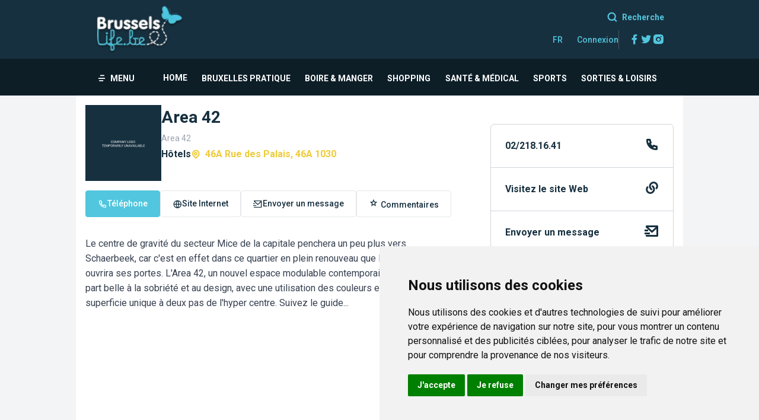

--- FILE ---
content_type: text/html; charset=utf-8
request_url: https://www.google.com/recaptcha/api2/aframe
body_size: 267
content:
<!DOCTYPE HTML><html><head><meta http-equiv="content-type" content="text/html; charset=UTF-8"></head><body><script nonce="-K5UHX57ygrCEHm0vw2xnA">/** Anti-fraud and anti-abuse applications only. See google.com/recaptcha */ try{var clients={'sodar':'https://pagead2.googlesyndication.com/pagead/sodar?'};window.addEventListener("message",function(a){try{if(a.source===window.parent){var b=JSON.parse(a.data);var c=clients[b['id']];if(c){var d=document.createElement('img');d.src=c+b['params']+'&rc='+(localStorage.getItem("rc::a")?sessionStorage.getItem("rc::b"):"");window.document.body.appendChild(d);sessionStorage.setItem("rc::e",parseInt(sessionStorage.getItem("rc::e")||0)+1);localStorage.setItem("rc::h",'1769357863856');}}}catch(b){}});window.parent.postMessage("_grecaptcha_ready", "*");}catch(b){}</script></body></html>

--- FILE ---
content_type: text/javascript; charset=utf-8
request_url: https://unpkg.com/@alpinejs/morph@3.10.5/dist/cdn.min.js
body_size: 1310
content:
(()=>{var F=class{el=void 0;constructor(i){this.el=i}traversals={first:"firstElementChild",next:"nextElementSibling",parent:"parentElement"};nodes(){return this.traversals={first:"firstChild",next:"nextSibling",parent:"parentNode"},this}first(){return this.teleportTo(this.el[this.traversals.first])}next(){return this.teleportTo(this.teleportBack(this.el[this.traversals.next]))}before(i){return this.el[this.traversals.parent].insertBefore(i,this.el),i}replace(i){return this.el[this.traversals.parent].replaceChild(i,this.el),i}append(i){return this.el.appendChild(i),i}teleportTo(i){return i&&(i._x_teleport?i._x_teleport:i)}teleportBack(i){return i&&(i._x_teleportBack?i._x_teleportBack:i)}};function o(a){return new F(a)}function H(a){let i=document.createElement("template");return i.innerHTML=a,i.content.firstElementChild}function L(a){return a.nodeType===3||a.nodeType===8}var j=()=>{},R=()=>{};async function g(a,i,v){let A,m,C,K,O,b,N,S,k,_,B;function d(e){if(!!B)return R((e||"").replace(`
`,"\\n"),A,m),new Promise(t=>j=()=>t())}function q(e={}){let t=p=>p.getAttribute("key"),n=()=>{};O=e.updating||n,b=e.updated||n,N=e.removing||n,S=e.removed||n,k=e.adding||n,_=e.added||n,C=e.key||t,K=e.lookahead||!1,B=e.debug||!1}async function M(e,t){if(z(e,t)){let p=G(e,t);return await d("Swap elements"),p}let n=!1;if(!y(O,e,t,()=>n=!0)){if(window.Alpine&&W(e,t,()=>n=!0),L(t)){await P(e,t),b(e,t);return}n||await I(e,t),b(e,t),await J(e,t)}}function z(e,t){return e.nodeType!=t.nodeType||e.nodeName!=t.nodeName||x(e)!=x(t)}function G(e,t){if(y(N,e))return;let n=t.cloneNode(!0);y(k,n)||(o(e).replace(n),S(e),_(n))}async function P(e,t){let n=t.nodeValue;e.nodeValue!==n&&(e.nodeValue=n,await d("Change text node to: "+n))}async function I(e,t){if(e._x_isShown&&!t._x_isShown||!e._x_isShown&&t._x_isShown)return;let n=Array.from(e.attributes),p=Array.from(t.attributes);for(let h=n.length-1;h>=0;h--){let c=n[h].name;t.hasAttribute(c)||(e.removeAttribute(c),await d("Remove attribute"))}for(let h=p.length-1;h>=0;h--){let c=p[h].name,l=p[h].value;e.getAttribute(c)!==l&&(e.setAttribute(c,l),await d(`Set [${c}] attribute to: "${l}"`))}}async function J(e,t){let n=e.childNodes,p=t.childNodes,h=V(p),c=V(n),l=o(t).nodes().first(),r=o(e).nodes().first(),w={};for(;l;){let u=x(l),f=x(r);if(!r)if(u&&w[u]){let s=w[u];o(e).append(s),r=s,await d("Add element (from key)")}else{let s=Q(l,e)||{};await d("Add element: "+(s.outerHTML||s.nodeValue)),l=o(l).nodes().next();continue}if(K){let s=o(l).next(),D=!1;for(;!D&&s;)r.isEqualNode(s)&&(D=!0,r=T(l,r),f=x(r),await d("Move element (lookahead)")),s=o(s).next()}if(u!==f){if(!u&&f){w[f]=r,r=T(l,r),w[f].remove(),r=o(r).nodes().next(),l=o(l).nodes().next(),await d('No "to" key');continue}if(u&&!f&&c[u]&&(r=o(r).replace(c[u]),await d('No "from" key')),u&&f){w[f]=r;let s=c[u];if(s)r=o(r).replace(s),await d('Move "from" key');else{w[f]=r,r=T(l,r),w[f].remove(),r=o(r).next(),l=o(l).next(),await d("Swap elements with keys");continue}}}let U=r&&o(r).nodes().next();await M(r,l),l=l&&o(l).nodes().next(),r=U}let E=[];for(;r;)y(N,r)||E.push(r),r=o(r).nodes().next();for(;E.length;){let u=E.shift();u.remove(),await d("remove el"),S(u)}}function x(e){return e&&e.nodeType===1&&C(e)}function V(e){let t={};return e.forEach(n=>{let p=x(n);p&&(t[p]=n)}),t}function Q(e,t){if(!y(k,e)){let n=e.cloneNode(!0);return o(t).append(n),_(n),n}return null}function T(e,t){if(!y(k,e)){let n=e.cloneNode(!0);return o(t).before(n),_(n),n}return t}return q(v),A=a,m=H(i),window.Alpine&&window.Alpine.closestDataStack&&!a._x_dataStack&&(m._x_dataStack=window.Alpine.closestDataStack(a),m._x_dataStack&&window.Alpine.clone(a,m)),await d(),await M(a,m),A=void 0,m=void 0,a}g.step=()=>j();g.log=a=>{R=a};function y(a,...i){let v=!1;return a(...i,()=>v=!0),v}function W(a,i,v){a.nodeType===1&&a._x_dataStack&&window.Alpine.clone(a,i)}function $(a){a.morph=g}document.addEventListener("alpine:init",()=>{window.Alpine.plugin($)});})();
